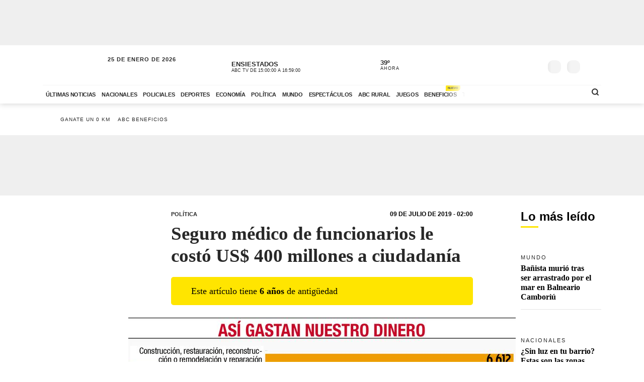

--- FILE ---
content_type: application/javascript; charset=utf-8
request_url: https://fundingchoicesmessages.google.com/f/AGSKWxXVH_uAZ40dvn5dtkeW8EYFSAqxfuqcsxmUmYNYJynXsd6w8AweWx0buxXqU5NtNkZ_0vyiTlkEFokKwynJOaPSH8fWNR9ucVI8Ccj7AjByipJDgIK3UxZYRwrgoxncfMEG7P6gj5yt76DnjxTD4-hqbeoC0MO9Rij7O3_gVTTYdFhsXei69oR3Xgo=/_/ads/video_/servead._580x100./banner-ad./adbot300.
body_size: -1288
content:
window['9f60fa3d-75a5-4d44-a912-9796f20b133c'] = true;